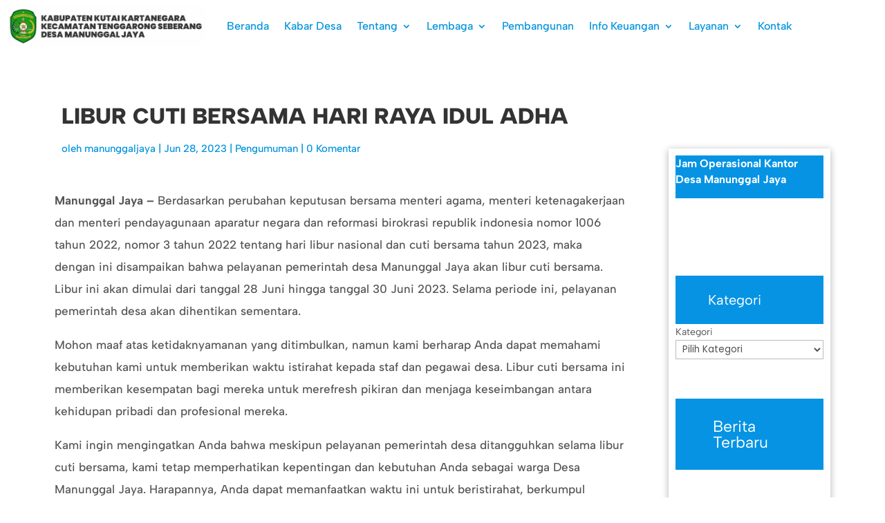

--- FILE ---
content_type: text/html; charset=utf-8
request_url: https://www.google.com/recaptcha/api2/aframe
body_size: 265
content:
<!DOCTYPE HTML><html><head><meta http-equiv="content-type" content="text/html; charset=UTF-8"></head><body><script nonce="cFByvcxSsRlFgQpcYeVbKg">/** Anti-fraud and anti-abuse applications only. See google.com/recaptcha */ try{var clients={'sodar':'https://pagead2.googlesyndication.com/pagead/sodar?'};window.addEventListener("message",function(a){try{if(a.source===window.parent){var b=JSON.parse(a.data);var c=clients[b['id']];if(c){var d=document.createElement('img');d.src=c+b['params']+'&rc='+(localStorage.getItem("rc::a")?sessionStorage.getItem("rc::b"):"");window.document.body.appendChild(d);sessionStorage.setItem("rc::e",parseInt(sessionStorage.getItem("rc::e")||0)+1);localStorage.setItem("rc::h",'1766151204940');}}}catch(b){}});window.parent.postMessage("_grecaptcha_ready", "*");}catch(b){}</script></body></html>

--- FILE ---
content_type: text/css; charset=UTF-8
request_url: https://manunggaljaya-tenggarongseberang.desa.id/wp-content/et-cache/8664/et-core-unified-tb-8362-tb-8086-tb-8534-deferred-8664.min.css?ver=1757163041
body_size: 2040
content:
.et_pb_fullwidth_menu_0_tb_header.et_pb_fullwidth_menu ul li a{font-family:'Albert Sans',Helvetica,Arial,Lucida,sans-serif;font-size:16px;color:#0093dd!important;transition:color 300ms ease 0ms}.et_pb_fullwidth_menu_0_tb_header.et_pb_fullwidth_menu ul li:hover>a{color:#001ac4!important}.et_pb_fullwidth_menu_0_tb_header.et_pb_fullwidth_menu{background-color:#ffffff;padding-left:10px}.et_pb_fullwidth_menu_0_tb_header.et_pb_fullwidth_menu ul li.current-menu-item a,.et_pb_fullwidth_menu_0_tb_header.et_pb_fullwidth_menu .nav li ul.sub-menu li.current-menu-item a{color:#000000!important}.et_pb_fullwidth_menu_0_tb_header.et_pb_fullwidth_menu .nav li ul{background-color:#FFFFFF!important;border-color:#61B5DE}.et_pb_fullwidth_menu_0_tb_header.et_pb_fullwidth_menu .et_mobile_menu{border-color:#61B5DE}.et_pb_fullwidth_menu_0_tb_header.et_pb_fullwidth_menu .et_mobile_menu,.et_pb_fullwidth_menu_0_tb_header.et_pb_fullwidth_menu .et_mobile_menu ul{background-color:#FFFFFF!important}.et_pb_fullwidth_menu_0_tb_header.et_pb_fullwidth_menu nav>ul>li>a:hover{opacity:1}.et_pb_fullwidth_menu_0_tb_header .et_pb_row>.et_pb_menu__logo-wrap,.et_pb_fullwidth_menu_0_tb_header .et_pb_menu__logo-slot{width:25%;max-width:100%}.et_pb_fullwidth_menu_0_tb_header .et_pb_row>.et_pb_menu__logo-wrap .et_pb_menu__logo img,.et_pb_fullwidth_menu_0_tb_header .et_pb_menu__logo-slot .et_pb_menu__logo-wrap img{height:auto;max-height:none}.et_pb_fullwidth_menu_0_tb_header .mobile_nav .mobile_menu_bar:before,.et_pb_fullwidth_menu_0_tb_header .et_pb_menu__icon.et_pb_menu__search-button,.et_pb_fullwidth_menu_0_tb_header .et_pb_menu__icon.et_pb_menu__close-search-button,.et_pb_fullwidth_menu_0_tb_header .et_pb_menu__icon.et_pb_menu__cart-button{color:#2ea3f2}@media only screen and (max-width:980px){.et_pb_fullwidth_menu_0_tb_header.et_pb_fullwidth_menu{padding-left:10px}.et_pb_fullwidth_menu_0_tb_header .et_pb_row>.et_pb_menu__logo-wrap,.et_pb_fullwidth_menu_0_tb_header .et_pb_menu__logo-slot{width:30%}}@media only screen and (max-width:767px){.et_pb_fullwidth_menu_0_tb_header.et_pb_fullwidth_menu{padding-left:10px}.et_pb_fullwidth_menu_0_tb_header .et_pb_row>.et_pb_menu__logo-wrap,.et_pb_fullwidth_menu_0_tb_header .et_pb_menu__logo-slot{width:70%}}.et_pb_section_0_tb_body.et_pb_section{padding-top:32px;margin-top:0px;background-color:#FFFFFF!important}.et_pb_row_0_tb_body.et_pb_row{padding-right:15px!important;padding-left:15px!important;padding-right:15px;padding-left:15px}.et_pb_row_0_tb_body,body #page-container .et-db #et-boc .et-l .et_pb_row_0_tb_body.et_pb_row,body.et_pb_pagebuilder_layout.single #page-container #et-boc .et-l .et_pb_row_0_tb_body.et_pb_row,body.et_pb_pagebuilder_layout.single.et_full_width_page #page-container #et-boc .et-l .et_pb_row_0_tb_body.et_pb_row{width:90%}.et_pb_post_title_0_tb_body .et_pb_title_container h1.entry-title,.et_pb_post_title_0_tb_body .et_pb_title_container h2.entry-title,.et_pb_post_title_0_tb_body .et_pb_title_container h3.entry-title,.et_pb_post_title_0_tb_body .et_pb_title_container h4.entry-title,.et_pb_post_title_0_tb_body .et_pb_title_container h5.entry-title,.et_pb_post_title_0_tb_body .et_pb_title_container h6.entry-title{font-family:'Albert Sans',Helvetica,Arial,Lucida,sans-serif;font-weight:900;text-transform:uppercase;font-size:32px;line-height:1.5em}.et_pb_post_title_0_tb_body .et_pb_title_container .et_pb_title_meta_container,.et_pb_post_title_0_tb_body .et_pb_title_container .et_pb_title_meta_container a{font-family:'Albert Sans',Helvetica,Arial,Lucida,sans-serif;font-size:15px;color:#0093dd!important;line-height:1.8em}.et_pb_post_title_0_tb_body.et_pb_featured_bg,.et_pb_post_title_0_tb_body{border-radius:15px 15px 15px 15px;overflow:hidden}.et_pb_section .et_pb_post_title_0_tb_body.et_pb_post_title{padding-top:10px!important;padding-right:10px!important;padding-bottom:10px!important;padding-left:10px!important}.et_pb_post_title_0_tb_body .et_pb_title_featured_container img{height:auto;max-height:none}.et_pb_post_content_0_tb_body p{line-height:1.9em}.et_pb_post_content_0_tb_body{font-family:'Albert Sans',Helvetica,Arial,Lucida,sans-serif;font-size:17px;line-height:1.9em;background-color:RGBA(255,255,255,0);padding-top:0px;padding-right:0px;padding-left:0px;margin-top:0px}.et_pb_post_content_0_tb_body h5,.et_pb_sidebar_0_tb_body.et_pb_widget_area,.et_pb_sidebar_0_tb_body.et_pb_widget_area li,.et_pb_sidebar_0_tb_body.et_pb_widget_area li:before,.et_pb_sidebar_0_tb_body.et_pb_widget_area a,.et_pb_sidebar_0_tb_body.et_pb_widget_area h3:first-of-type,.et_pb_sidebar_0_tb_body.et_pb_widget_area h4:first-of-type,.et_pb_sidebar_0_tb_body.et_pb_widget_area h5:first-of-type,.et_pb_sidebar_0_tb_body.et_pb_widget_area h6:first-of-type,.et_pb_sidebar_0_tb_body.et_pb_widget_area h2:first-of-type,.et_pb_sidebar_0_tb_body.et_pb_widget_area h1:first-of-type,.et_pb_sidebar_0_tb_body.et_pb_widget_area .widget-title,.et_pb_sidebar_0_tb_body.et_pb_widget_area .widgettitle,.et_pb_post_content_0_tb_body h6,.et_pb_post_content_0_tb_body h1,.et_pb_post_content_0_tb_body h4,.et_pb_post_content_0_tb_body h3,.et_pb_post_content_0_tb_body h2{font-family:'Albert Sans',Helvetica,Arial,Lucida,sans-serif}.et_pb_post_content_0_tb_body img{border-radius:2px 2px 2px 2px!important;overflow:hidden!important}.et_pb_sidebar_0_tb_body.et_pb_widget_area{background-color:#FFFFFF;min-height:1000px;overflow-x:hidden;overflow-y:hidden}.et_pb_sidebar_0_tb_body{padding-top:10px;padding-right:10px;padding-bottom:10px;padding-left:10px;box-shadow:0px 2px 10px 0px rgba(0,0,0,0.3);z-index:0;position:relative;top:81px;bottom:auto;left:0px;right:auto}.et_pb_column_0_tb_body{background-color:#FFFFFF;border-radius:2px 2px 2px 2px;overflow:hidden}.et_pb_post_content_0_tb_body.et_pb_module{margin-left:0px!important;margin-right:auto!important}@media only screen and (min-width:981px){.et_pb_row_0_tb_body,body #page-container .et-db #et-boc .et-l .et_pb_row_0_tb_body.et_pb_row,body.et_pb_pagebuilder_layout.single #page-container #et-boc .et-l .et_pb_row_0_tb_body.et_pb_row,body.et_pb_pagebuilder_layout.single.et_full_width_page #page-container #et-boc .et-l .et_pb_row_0_tb_body.et_pb_row{max-width:1720px}.et_pb_post_content_0_tb_body{width:100%;max-width:100%}}@media only screen and (max-width:980px){.et_pb_row_0_tb_body,body #page-container .et-db #et-boc .et-l .et_pb_row_0_tb_body.et_pb_row,body.et_pb_pagebuilder_layout.single #page-container #et-boc .et-l .et_pb_row_0_tb_body.et_pb_row,body.et_pb_pagebuilder_layout.single.et_full_width_page #page-container #et-boc .et-l .et_pb_row_0_tb_body.et_pb_row{max-width:2560px}body.logged-in.admin-bar .et_pb_row_0_tb_body{top:-465px}.et_pb_row_0_tb_body{top:-465px;bottom:auto}.et_pb_post_title_0_tb_body .et_pb_title_container h1.entry-title,.et_pb_post_title_0_tb_body .et_pb_title_container h2.entry-title,.et_pb_post_title_0_tb_body .et_pb_title_container h3.entry-title,.et_pb_post_title_0_tb_body .et_pb_title_container h4.entry-title,.et_pb_post_title_0_tb_body .et_pb_title_container h5.entry-title,.et_pb_post_title_0_tb_body .et_pb_title_container h6.entry-title{font-size:32px}.et_pb_post_title_0_tb_body .et_pb_title_container .et_pb_title_meta_container,.et_pb_post_title_0_tb_body .et_pb_title_container .et_pb_title_meta_container a{font-size:15px}.et_pb_post_content_0_tb_body{font-size:17px;width:100%;max-width:70%}.et_pb_post_content_0_tb_body p{line-height:1.9em}body.logged-in.admin-bar .et_pb_sidebar_0_tb_body{top:81px}.et_pb_sidebar_0_tb_body{top:81px;bottom:auto;left:0px;right:auto;transform:translateX(0px) translateY(0px)}.et_pb_post_content_0_tb_body.et_pb_module{margin-left:0px!important;margin-right:auto!important}}@media only screen and (min-width:768px) and (max-width:980px){.et_pb_sidebar_0_tb_body{display:none!important}}@media only screen and (max-width:767px){body.logged-in.admin-bar .et_pb_row_0_tb_body{top:0px}.et_pb_row_0_tb_body{top:0px;bottom:auto}.et_pb_post_title_0_tb_body .et_pb_title_container h1.entry-title,.et_pb_post_title_0_tb_body .et_pb_title_container h2.entry-title,.et_pb_post_title_0_tb_body .et_pb_title_container h3.entry-title,.et_pb_post_title_0_tb_body .et_pb_title_container h4.entry-title,.et_pb_post_title_0_tb_body .et_pb_title_container h5.entry-title,.et_pb_post_title_0_tb_body .et_pb_title_container h6.entry-title{font-size:18px}.et_pb_post_title_0_tb_body .et_pb_title_container .et_pb_title_meta_container,.et_pb_post_title_0_tb_body .et_pb_title_container .et_pb_title_meta_container a{font-size:15px}.et_pb_post_content_0_tb_body{font-size:16px;max-width:98%}.et_pb_post_content_0_tb_body p{line-height:2.2em}body.logged-in.admin-bar .et_pb_sidebar_0_tb_body{top:81px}.et_pb_sidebar_0_tb_body{top:81px;bottom:auto;left:0px;right:auto;transform:translateX(0px) translateY(0px);display:none!important}.et_pb_post_content_0_tb_body.et_pb_module{margin-left:auto!important;margin-right:auto!important}}.et_pb_section_0_tb_footer.et_pb_section{padding-top:0px;padding-bottom:0px;background-color:#0093dd!important}.et_pb_section_0_tb_footer.section_has_divider.et_pb_bottom_divider .et_pb_bottom_inside_divider{background-image:url([data-uri]);background-size:100% 75px;bottom:0;height:75px;z-index:1;transform:scale(1,1)}.et_pb_section_0_tb_footer.section_has_divider.et_pb_top_divider .et_pb_top_inside_divider{background-image:url([data-uri]);background-size:100% 102px;top:0;height:102px;z-index:1;transform:scale(1,1)}.et_pb_row_0_tb_footer.et_pb_row{padding-top:0px!important;padding-bottom:0px!important;padding-top:0px;padding-bottom:0px}.et_pb_row_0_tb_footer,body #page-container .et-db #et-boc .et-l .et_pb_row_0_tb_footer.et_pb_row,body.et_pb_pagebuilder_layout.single #page-container #et-boc .et-l .et_pb_row_0_tb_footer.et_pb_row,body.et_pb_pagebuilder_layout.single.et_full_width_page #page-container #et-boc .et-l .et_pb_row_0_tb_footer.et_pb_row,.et_pb_row_1_tb_footer,body #page-container .et-db #et-boc .et-l .et_pb_row_1_tb_footer.et_pb_row,body.et_pb_pagebuilder_layout.single #page-container #et-boc .et-l .et_pb_row_1_tb_footer.et_pb_row,body.et_pb_pagebuilder_layout.single.et_full_width_page #page-container #et-boc .et-l .et_pb_row_1_tb_footer.et_pb_row{width:90%;max-width:1766px}.et_pb_image_0_tb_footer{padding-right:10px;padding-left:10px;text-align:left;margin-left:0}.et_pb_text_1_tb_footer h1,.et_pb_text_0_tb_footer h1{font-family:'Albert Sans',Helvetica,Arial,Lucida,sans-serif}.et_pb_text_0_tb_footer{padding-bottom:0px!important}.et_pb_blurb_2_tb_footer.et_pb_blurb .et_pb_module_header,.et_pb_blurb_2_tb_footer.et_pb_blurb .et_pb_module_header a,.et_pb_blurb_4_tb_footer.et_pb_blurb .et_pb_module_header,.et_pb_blurb_4_tb_footer.et_pb_blurb .et_pb_module_header a,.et_pb_blurb_6_tb_footer.et_pb_blurb .et_pb_module_header,.et_pb_blurb_6_tb_footer.et_pb_blurb .et_pb_module_header a,.et_pb_blurb_5_tb_footer.et_pb_blurb .et_pb_module_header,.et_pb_blurb_5_tb_footer.et_pb_blurb .et_pb_module_header a,.et_pb_blurb_7_tb_footer.et_pb_blurb .et_pb_module_header,.et_pb_blurb_7_tb_footer.et_pb_blurb .et_pb_module_header a,.et_pb_blurb_1_tb_footer.et_pb_blurb .et_pb_module_header,.et_pb_blurb_1_tb_footer.et_pb_blurb .et_pb_module_header a,.et_pb_blurb_0_tb_footer.et_pb_blurb .et_pb_module_header,.et_pb_blurb_0_tb_footer.et_pb_blurb .et_pb_module_header a{font-family:'Albert Sans',Helvetica,Arial,Lucida,sans-serif;color:#0093dd!important}.et_pb_blurb_4_tb_footer.et_pb_blurb,.et_pb_blurb_3_tb_footer.et_pb_blurb,.et_pb_blurb_2_tb_footer.et_pb_blurb,.et_pb_blurb_1_tb_footer.et_pb_blurb,.et_pb_blurb_0_tb_footer.et_pb_blurb{padding-top:10px!important;padding-right:10px!important;padding-bottom:10px!important;padding-left:10px!important}.et_pb_blurb_2_tb_footer .et_pb_main_blurb_image .et_pb_only_image_mode_wrap,.et_pb_blurb_2_tb_footer .et_pb_main_blurb_image .et-pb-icon,.et_pb_blurb_1_tb_footer .et_pb_main_blurb_image .et_pb_only_image_mode_wrap,.et_pb_blurb_1_tb_footer .et_pb_main_blurb_image .et-pb-icon,.et_pb_blurb_4_tb_footer .et_pb_main_blurb_image .et_pb_only_image_mode_wrap,.et_pb_blurb_4_tb_footer .et_pb_main_blurb_image .et-pb-icon,.et_pb_blurb_0_tb_footer .et_pb_main_blurb_image .et_pb_only_image_mode_wrap,.et_pb_blurb_0_tb_footer .et_pb_main_blurb_image .et-pb-icon,.et_pb_blurb_3_tb_footer .et_pb_main_blurb_image .et_pb_only_image_mode_wrap,.et_pb_blurb_3_tb_footer .et_pb_main_blurb_image .et-pb-icon,.et_pb_blurb_3_tb_footer.et_pb_blurb:hover,.et_pb_blurb_0_tb_footer .et_pb_main_blurb_image .et_pb_only_image_mode_wrap:hover,.et_pb_blurb_0_tb_footer .et_pb_main_blurb_image .et-pb-icon:hover,.et_pb_blurb_0_tb_footer.et_pb_blurb:hover,.et_pb_blurb_1_tb_footer.et_pb_blurb:hover,.et_pb_blurb_1_tb_footer .et_pb_main_blurb_image .et_pb_only_image_mode_wrap:hover,.et_pb_blurb_1_tb_footer .et_pb_main_blurb_image .et-pb-icon:hover,.et_pb_blurb_2_tb_footer.et_pb_blurb:hover,.et_pb_blurb_4_tb_footer .et_pb_main_blurb_image .et_pb_only_image_mode_wrap:hover,.et_pb_blurb_4_tb_footer .et_pb_main_blurb_image .et-pb-icon:hover,.et_pb_blurb_2_tb_footer .et_pb_main_blurb_image .et_pb_only_image_mode_wrap:hover,.et_pb_blurb_2_tb_footer .et_pb_main_blurb_image .et-pb-icon:hover,.et_pb_blurb_4_tb_footer.et_pb_blurb:hover,.et_pb_blurb_3_tb_footer .et_pb_main_blurb_image .et_pb_only_image_mode_wrap:hover,.et_pb_blurb_3_tb_footer .et_pb_main_blurb_image .et-pb-icon:hover{padding-left:15px!important}.et_pb_blurb_1_tb_footer,.et_pb_blurb_4_tb_footer,.et_pb_blurb_2_tb_footer,.et_pb_blurb_0_tb_footer,.et_pb_blurb_3_tb_footer{transition:padding 300ms ease 0ms}.et_pb_blurb_4_tb_footer .et-pb-icon,.et_pb_blurb_1_tb_footer .et-pb-icon,.et_pb_blurb_3_tb_footer .et-pb-icon,.et_pb_blurb_2_tb_footer .et-pb-icon,.et_pb_blurb_0_tb_footer .et-pb-icon{font-size:15px;color:#2ea3f2;font-family:FontAwesome!important;font-weight:900!important}.et_pb_blurb_3_tb_footer.et_pb_blurb .et_pb_module_header,.et_pb_blurb_3_tb_footer.et_pb_blurb .et_pb_module_header a{font-family:'Albert Sans',Helvetica,Arial,Lucida,sans-serif;font-size:18px;color:#0093dd!important}.et_pb_text_1_tb_footer{padding-bottom:0px!important;padding-left:10px!important}.et_pb_blurb_5_tb_footer.et_pb_blurb,.et_pb_blurb_7_tb_footer.et_pb_blurb,.et_pb_blurb_6_tb_footer.et_pb_blurb{font-family:'Albert Sans',Helvetica,Arial,Lucida,sans-serif;font-size:15px;color:#000000!important;padding-left:20px!important;margin-top:10px!important}.et_pb_blurb_5_tb_footer .et_pb_main_blurb_image .et_pb_only_image_mode_wrap,.et_pb_blurb_5_tb_footer .et_pb_main_blurb_image .et-pb-icon,.et_pb_blurb_7_tb_footer .et_pb_main_blurb_image .et_pb_only_image_mode_wrap,.et_pb_blurb_7_tb_footer .et_pb_main_blurb_image .et-pb-icon,.et_pb_blurb_6_tb_footer .et_pb_main_blurb_image .et_pb_only_image_mode_wrap,.et_pb_blurb_6_tb_footer .et_pb_main_blurb_image .et-pb-icon{padding-left:5px!important}.et_pb_blurb_5_tb_footer .et-pb-icon{font-size:24px;color:#0093dd;font-family:FontAwesome!important;font-weight:900!important}.et_pb_blurb_6_tb_footer .et-pb-icon{font-size:25px;color:#0093dd;font-family:FontAwesome!important;font-weight:400!important}.et_pb_blurb_7_tb_footer .et-pb-icon{font-size:25px;color:#0093dd;font-family:ETmodules!important;font-weight:400!important}.et_pb_text_2_tb_footer.et_pb_text{color:#FFFFFF!important}.et_pb_text_2_tb_footer{font-family:'Albert Sans',Helvetica,Arial,Lucida,sans-serif;font-size:15px}.et_pb_column_0_tb_footer{padding-top:50px;padding-bottom:10px}.et_pb_column_1_tb_footer{background-color:#FFFFFF;border-radius:0 0 0 3px;overflow:hidden;padding-top:10px;padding-left:10px}.et_pb_column_2_tb_footer{background-color:#FFFFFF;border-radius:0 0 3px 0;overflow:hidden;padding-top:10px;padding-right:10px;padding-bottom:10px;padding-left:0px}@media only screen and (max-width:980px){.et_pb_image_0_tb_footer .et_pb_image_wrap img{width:auto}}@media only screen and (max-width:767px){.et_pb_image_0_tb_footer .et_pb_image_wrap img{width:auto}}